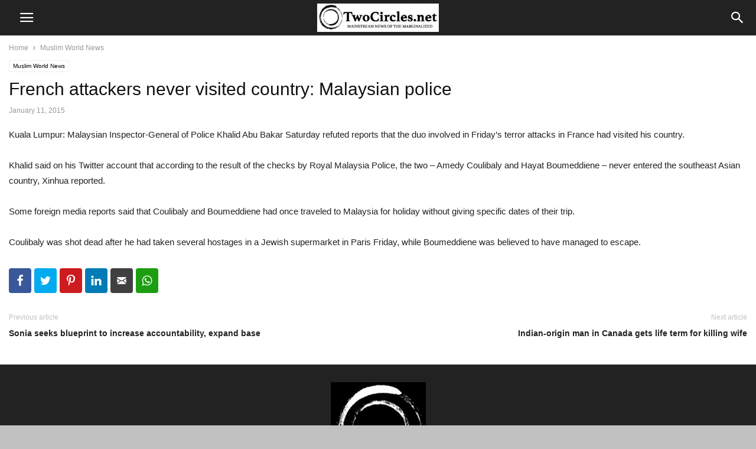

--- FILE ---
content_type: text/html; charset=UTF-8
request_url: https://twocircles.net/wp-admin/admin-ajax.php?td_theme_name=Newspaper&v=9.7.2
body_size: -530
content:
{"378272":26}